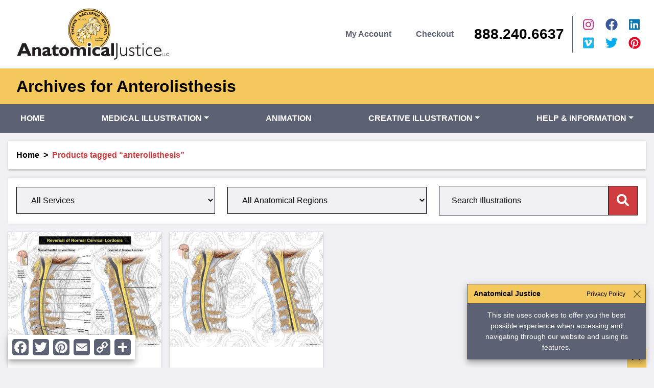

--- FILE ---
content_type: text/html; charset=UTF-8
request_url: https://anatomicaljustice.com/product-tag/anterolisthesis/
body_size: 15143
content:
<!doctype html>
<html lang="en-US">
	<head>
				<meta charset="UTF-8">
		<meta http-equiv="x-ua-compatible" content="ie=edge">
		<meta name="viewport" content="width=device-width, initial-scale=1">
		<meta name="application-name" content="Anatomical Justice">
		<meta name="apple-mobile-web-app-title" content="Anatomical Justice">
		<meta name="theme-color" content="#5c6173">
		<meta name="msapplication-TileColor" content="#5c6173">
		<link rel="apple-touch-icon" sizes="180x180" href="/apple-touch-icon.png">
		<link rel="icon" type="image/png" sizes="32x32" href="/favicon-32x32.png">
		<link rel="icon" type="image/png" sizes="16x16" href="/favicon-16x16.png">
		<link rel="manifest" href="/site.webmanifest">

		<meta name='robots' content='index, follow, max-image-preview:large, max-snippet:-1, max-video-preview:-1' />

<!-- Google Tag Manager for WordPress by gtm4wp.com -->
<script data-cfasync="false" data-pagespeed-no-defer>
	var gtm4wp_datalayer_name = "dataLayer";
	var dataLayer = dataLayer || [];
</script>
<!-- End Google Tag Manager for WordPress by gtm4wp.com -->
	<!-- This site is optimized with the Yoast SEO plugin v26.8 - https://yoast.com/product/yoast-seo-wordpress/ -->
	<title>anterolisthesis Archives - Anatomical Justice</title>
	<meta name="description" content="Anterolisthesis is the forward slippage of one vertebral body relative to the one below it (a form of spondylolisthesis). Seen in the cervical or lumbar spine, it can narrow the spinal canal/foramina and cause neck/back pain, radiculopathy, or neurogenic claudication." />
	<link rel="canonical" href="https://anatomicaljustice.com/product-tag/anterolisthesis/" />
	<meta property="og:locale" content="en_US" />
	<meta property="og:type" content="article" />
	<meta property="og:title" content="anterolisthesis Archives - Anatomical Justice" />
	<meta property="og:description" content="Anterolisthesis is the forward slippage of one vertebral body relative to the one below it (a form of spondylolisthesis). Seen in the cervical or lumbar spine, it can narrow the spinal canal/foramina and cause neck/back pain, radiculopathy, or neurogenic claudication." />
	<meta property="og:url" content="https://anatomicaljustice.com/product-tag/anterolisthesis/" />
	<meta property="og:site_name" content="Anatomical Justice" />
	<meta name="twitter:card" content="summary_large_image" />
	<meta name="twitter:site" content="@AnatomicalJ" />
	<script type="application/ld+json" class="yoast-schema-graph">{"@context":"https://schema.org","@graph":[{"@type":"CollectionPage","@id":"https://anatomicaljustice.com/product-tag/anterolisthesis/","url":"https://anatomicaljustice.com/product-tag/anterolisthesis/","name":"anterolisthesis Archives - Anatomical Justice","isPartOf":{"@id":"https://anatomicaljustice.com/#website"},"primaryImageOfPage":{"@id":"https://anatomicaljustice.com/product-tag/anterolisthesis/#primaryimage"},"image":{"@id":"https://anatomicaljustice.com/product-tag/anterolisthesis/#primaryimage"},"thumbnailUrl":"https://dyd1rjxq7isue.cloudfront.net/wp-content/uploads/2023/12/07200026/C10023_mult_cerv_frac_gra_1_anterolis_75.jpg","description":"Anterolisthesis is the forward slippage of one vertebral body relative to the one below it (a form of spondylolisthesis). Seen in the cervical or lumbar spine, it can narrow the spinal canal/foramina and cause neck/back pain, radiculopathy, or neurogenic claudication.","breadcrumb":{"@id":"https://anatomicaljustice.com/product-tag/anterolisthesis/#breadcrumb"},"inLanguage":"en-US"},{"@type":"ImageObject","inLanguage":"en-US","@id":"https://anatomicaljustice.com/product-tag/anterolisthesis/#primaryimage","url":"https://dyd1rjxq7isue.cloudfront.net/wp-content/uploads/2023/12/07200026/C10023_mult_cerv_frac_gra_1_anterolis_75.jpg","contentUrl":"https://dyd1rjxq7isue.cloudfront.net/wp-content/uploads/2023/12/07200026/C10023_mult_cerv_frac_gra_1_anterolis_75.jpg","width":750,"height":563,"caption":"This exhibit is horizontally oriented with a black background. On the left side of the exhibit is an x-ray of the right lateral cervical spine. On the right side is an illustration of the right lateral cervical spine condition."},{"@type":"BreadcrumbList","@id":"https://anatomicaljustice.com/product-tag/anterolisthesis/#breadcrumb","itemListElement":[{"@type":"ListItem","position":1,"name":"Home","item":"https://anatomicaljustice.com/"},{"@type":"ListItem","position":2,"name":"anterolisthesis"}]},{"@type":"WebSite","@id":"https://anatomicaljustice.com/#website","url":"https://anatomicaljustice.com/","name":"Anatomical Justice","description":"Custom Medical Illustrations and Multimedia Products","publisher":{"@id":"https://anatomicaljustice.com/#organization"},"potentialAction":[{"@type":"SearchAction","target":{"@type":"EntryPoint","urlTemplate":"https://anatomicaljustice.com/?s={search_term_string}"},"query-input":{"@type":"PropertyValueSpecification","valueRequired":true,"valueName":"search_term_string"}}],"inLanguage":"en-US"},{"@type":"Organization","@id":"https://anatomicaljustice.com/#organization","name":"Anatomical Justice","url":"https://anatomicaljustice.com/","logo":{"@type":"ImageObject","inLanguage":"en-US","@id":"https://anatomicaljustice.com/#/schema/logo/image/","url":"https://dyd1rjxq7isue.cloudfront.net/wp-content/uploads/2019/03/03194310/AJ_Logo_Ver1_Color_2018_Outlines.png","contentUrl":"https://dyd1rjxq7isue.cloudfront.net/wp-content/uploads/2019/03/03194310/AJ_Logo_Ver1_Color_2018_Outlines.png","width":304,"height":129,"caption":"Anatomical Justice"},"image":{"@id":"https://anatomicaljustice.com/#/schema/logo/image/"},"sameAs":["https://www.facebook.com/anatomicaljustice/","https://x.com/AnatomicalJ","https://www.instagram.com/anatomicaljustice/","https://www.linkedin.com/company/anatomical-justice/","https://www.pinterest.com/anatomicaljusti/"]}]}</script>
	<!-- / Yoast SEO plugin. -->


<link rel='dns-prefetch' href='//static.addtoany.com' />
<link rel='dns-prefetch' href='//pro.fontawesome.com' />
<link rel='dns-prefetch' href='//fonts.googleapis.com' />
<link rel='dns-prefetch' href='//du1f9n6npvszy.cloudfront.net' />
<link rel="alternate" type="application/rss+xml" title="Anatomical Justice &raquo; anterolisthesis Tag Feed" href="https://anatomicaljustice.com/product-tag/anterolisthesis/feed/" />
<style id='wp-img-auto-sizes-contain-inline-css' type='text/css'>
img:is([sizes=auto i],[sizes^="auto," i]){contain-intrinsic-size:3000px 1500px}
/*# sourceURL=wp-img-auto-sizes-contain-inline-css */
</style>
<link rel='stylesheet' id='wc-authorize-net-cim-credit-card-checkout-block-css' href='https://du1f9n6npvszy.cloudfront.net/wp-content/plugins/woocommerce-gateway-authorize-net-cim/assets/css/blocks/wc-authorize-net-cim-checkout-block.css?ver=3.10.14' type='text/css' media='all' />
<link rel='stylesheet' id='wc-authorize-net-cim-echeck-checkout-block-css' href='https://du1f9n6npvszy.cloudfront.net/wp-content/plugins/woocommerce-gateway-authorize-net-cim/assets/css/blocks/wc-authorize-net-cim-checkout-block.css?ver=3.10.14' type='text/css' media='all' />
<style id='wp-emoji-styles-inline-css' type='text/css'>

	img.wp-smiley, img.emoji {
		display: inline !important;
		border: none !important;
		box-shadow: none !important;
		height: 1em !important;
		width: 1em !important;
		margin: 0 0.07em !important;
		vertical-align: -0.1em !important;
		background: none !important;
		padding: 0 !important;
	}
/*# sourceURL=wp-emoji-styles-inline-css */
</style>
<style id='classic-theme-styles-inline-css' type='text/css'>
/*! This file is auto-generated */
.wp-block-button__link{color:#fff;background-color:#32373c;border-radius:9999px;box-shadow:none;text-decoration:none;padding:calc(.667em + 2px) calc(1.333em + 2px);font-size:1.125em}.wp-block-file__button{background:#32373c;color:#fff;text-decoration:none}
/*# sourceURL=/wp-includes/css/classic-themes.min.css */
</style>
<style id='woocommerce-inline-inline-css' type='text/css'>
.woocommerce form .form-row .required { visibility: visible; }
/*# sourceURL=woocommerce-inline-inline-css */
</style>
<link rel='stylesheet' id='sv-wc-payment-gateway-payment-form-v5_15_12-css' href='https://du1f9n6npvszy.cloudfront.net/wp-content/plugins/woocommerce-gateway-authorize-net-cim/vendor/skyverge/wc-plugin-framework/woocommerce/payment-gateway/assets/css/frontend/sv-wc-payment-gateway-payment-form.min.css?ver=5.15.12' type='text/css' media='all' />
<link rel='stylesheet' id='google-fonts-css' href='https://fonts.googleapis.com/css2?family=Open+Sans%3Aital%2Cwght%400%2C300%3B0%2C400%3B0%2C600%3B1%2C300%3B1%2C400%3B1%2C600&#038;display=swap&#038;ver=2.0.11' type='text/css' media='all' />
<link rel='stylesheet' id='custom-style-css' href='https://du1f9n6npvszy.cloudfront.net/wp-content/themes/cosmick-aj/style.css?ver=2.0.11' type='text/css' media='all' />
<link rel='stylesheet' id='addtoany-css' href='https://du1f9n6npvszy.cloudfront.net/wp-content/plugins/add-to-any/addtoany.min.css?ver=1.16' type='text/css' media='all' />
<style id='addtoany-inline-css' type='text/css'>
@media screen and (max-width:1450px){
.a2a_floating_style.a2a_vertical_style{display:none;}
}
@media screen and (min-width:1451px){
.a2a_floating_style.a2a_default_style{display:none;}
}
/*# sourceURL=addtoany-inline-css */
</style>
<script type="text/javascript" src="https://du1f9n6npvszy.cloudfront.net/wp-includes/js/jquery/jquery.min.js?ver=3.7.1" id="jquery-core-js"></script>
<script type="text/javascript" src="https://du1f9n6npvszy.cloudfront.net/wp-includes/js/jquery/jquery-migrate.min.js?ver=3.4.1" id="jquery-migrate-js"></script>
<script type="text/javascript" id="addtoany-core-js-before">
/* <![CDATA[ */
window.a2a_config=window.a2a_config||{};a2a_config.callbacks=[];a2a_config.overlays=[];a2a_config.templates={};
a2a_config.callbacks.push({ready: function(){var d=document;function a(){var c,e=d.createElement("div");e.innerHTML="<div class=\"a2a_kit a2a_kit_size_32 a2a_floating_style a2a_vertical_style\" style=\"margin-left:16px;top:16px;background-color:#ffffff;\"><a class=\"a2a_button_facebook\"><\/a><a class=\"a2a_button_twitter\"><\/a><a class=\"a2a_button_pinterest\"><\/a><a class=\"a2a_button_email\"><\/a><a class=\"a2a_button_copy_link\"><\/a><a class=\"a2a_dd addtoany_share_save addtoany_share\" href=\"https:\/\/www.addtoany.com\/share\"><\/a><\/div><div class=\"a2a_kit a2a_kit_size_32 a2a_floating_style a2a_default_style\" style=\"bottom:16px;left:16px;background-color:#ffffff;\"><a class=\"a2a_button_facebook\"><\/a><a class=\"a2a_button_twitter\"><\/a><a class=\"a2a_button_pinterest\"><\/a><a class=\"a2a_button_email\"><\/a><a class=\"a2a_button_copy_link\"><\/a><a class=\"a2a_dd addtoany_share_save addtoany_share\" href=\"https:\/\/www.addtoany.com\/share\"><\/a><\/div>";c=d.querySelector(".navbar-dark.bg-primary");if(c)c.appendChild(e.firstChild);a2a.init("page");}if("loading"!==d.readyState)a();else d.addEventListener("DOMContentLoaded",a,false);}});
a2a_config.icon_color="#5c6173,#ffffff";

//# sourceURL=addtoany-core-js-before
/* ]]> */
</script>
<script type="text/javascript" defer src="https://static.addtoany.com/menu/page.js" id="addtoany-core-js"></script>
<script type="text/javascript" defer src="https://du1f9n6npvszy.cloudfront.net/wp-content/plugins/add-to-any/addtoany.min.js?ver=1.1" id="addtoany-jquery-js"></script>
<script type="text/javascript" src="https://du1f9n6npvszy.cloudfront.net/wp-content/plugins/woocommerce/assets/js/jquery-blockui/jquery.blockUI.min.js?ver=2.7.0-wc.10.4.3" id="wc-jquery-blockui-js" defer="defer" data-wp-strategy="defer"></script>
<script type="text/javascript" id="wc-add-to-cart-js-extra">
/* <![CDATA[ */
var wc_add_to_cart_params = {"ajax_url":"/wp-admin/admin-ajax.php","wc_ajax_url":"/?wc-ajax=%%endpoint%%","i18n_view_cart":"View cart","cart_url":"https://anatomicaljustice.com/cart/","is_cart":"","cart_redirect_after_add":"no"};
//# sourceURL=wc-add-to-cart-js-extra
/* ]]> */
</script>
<script type="text/javascript" src="https://du1f9n6npvszy.cloudfront.net/wp-content/plugins/woocommerce/assets/js/frontend/add-to-cart.min.js?ver=10.4.3" id="wc-add-to-cart-js" defer="defer" data-wp-strategy="defer"></script>
<script type="text/javascript" src="https://du1f9n6npvszy.cloudfront.net/wp-content/plugins/woocommerce/assets/js/js-cookie/js.cookie.min.js?ver=2.1.4-wc.10.4.3" id="wc-js-cookie-js" defer="defer" data-wp-strategy="defer"></script>
<script type="text/javascript" id="woocommerce-js-extra">
/* <![CDATA[ */
var woocommerce_params = {"ajax_url":"/wp-admin/admin-ajax.php","wc_ajax_url":"/?wc-ajax=%%endpoint%%","i18n_password_show":"Show password","i18n_password_hide":"Hide password"};
//# sourceURL=woocommerce-js-extra
/* ]]> */
</script>
<script type="text/javascript" src="https://du1f9n6npvszy.cloudfront.net/wp-content/plugins/woocommerce/assets/js/frontend/woocommerce.min.js?ver=10.4.3" id="woocommerce-js" defer="defer" data-wp-strategy="defer"></script>
<script defer src="https://pro.fontawesome.com/releases/v5.15.4/js/all.js?ver=5.15.4" integrity="sha384-8nTbev/iV1sg3ESYOAkRPRDMDa5s0sknqroAe9z4DiM+WDr1i/VKi5xLWsn87Car" crossorigin="anonymous"></script><link rel="https://api.w.org/" href="https://anatomicaljustice.com/wp-json/" /><link rel="alternate" title="JSON" type="application/json" href="https://anatomicaljustice.com/wp-json/wp/v2/product_tag/776" /><link rel="EditURI" type="application/rsd+xml" title="RSD" href="https://anatomicaljustice.com/xmlrpc.php?rsd" />
<meta name="generator" content="WordPress 6.9" />
<meta name="generator" content="WooCommerce 10.4.3" />
<meta name="p:domain_verify" content="dca34e10356668569c50cbc2b1fd6254"/>

<!-- Global site tag (gtag.js) - Google Analytics -->
<script async src=https://www.googletagmanager.com/gtag/js?id=G-6R2R7GZHSN></script>

<script>
  window.dataLayer = window.dataLayer || [];
  function gtag(){dataLayer.push(arguments);}
  gtag('js', new Date());
  gtag('config', 'G-6R2R7GZHSN');
</script>
<!-- Google Tag Manager for WordPress by gtm4wp.com -->
<!-- GTM Container placement set to off -->
<script data-cfasync="false" data-pagespeed-no-defer type="text/javascript">
	var dataLayer_content = {"pagePostType":"product","pagePostType2":"tax-product","pageCategory":[]};
	dataLayer.push( dataLayer_content );
</script>
<script data-cfasync="false" data-pagespeed-no-defer type="text/javascript">
	console.warn && console.warn("[GTM4WP] Google Tag Manager container code placement set to OFF !!!");
	console.warn && console.warn("[GTM4WP] Data layer codes are active but GTM container must be loaded using custom coding !!!");
</script>
<!-- End Google Tag Manager for WordPress by gtm4wp.com --><!-- Google site verification - Google for WooCommerce -->
<meta name="google-site-verification" content="u397lzE3Q1IvQDKFMxNCQ0u_ENm2pzzJMnYBVc3YVY4" />
	<noscript><style>.woocommerce-product-gallery{ opacity: 1 !important; }</style></noscript>
	
		<script type="text/javascript" src="https://secure.alea6badb.com/js/161792.js" ></script>
	<link rel='stylesheet' id='wc-blocks-style-css' href='https://du1f9n6npvszy.cloudfront.net/wp-content/plugins/woocommerce/assets/client/blocks/wc-blocks.css?ver=wc-10.4.3' type='text/css' media='all' />
<style id='global-styles-inline-css' type='text/css'>
:root{--wp--preset--aspect-ratio--square: 1;--wp--preset--aspect-ratio--4-3: 4/3;--wp--preset--aspect-ratio--3-4: 3/4;--wp--preset--aspect-ratio--3-2: 3/2;--wp--preset--aspect-ratio--2-3: 2/3;--wp--preset--aspect-ratio--16-9: 16/9;--wp--preset--aspect-ratio--9-16: 9/16;--wp--preset--color--black: #000;--wp--preset--color--cyan-bluish-gray: #abb8c3;--wp--preset--color--white: #fff;--wp--preset--color--pale-pink: #f78da7;--wp--preset--color--vivid-red: #cf2e2e;--wp--preset--color--luminous-vivid-orange: #ff6900;--wp--preset--color--luminous-vivid-amber: #fcb900;--wp--preset--color--light-green-cyan: #7bdcb5;--wp--preset--color--vivid-green-cyan: #00d084;--wp--preset--color--pale-cyan-blue: #8ed1fc;--wp--preset--color--vivid-cyan-blue: #0693e3;--wp--preset--color--vivid-purple: #9b51e0;--wp--preset--gradient--vivid-cyan-blue-to-vivid-purple: linear-gradient(135deg,rgb(6,147,227) 0%,rgb(155,81,224) 100%);--wp--preset--gradient--light-green-cyan-to-vivid-green-cyan: linear-gradient(135deg,rgb(122,220,180) 0%,rgb(0,208,130) 100%);--wp--preset--gradient--luminous-vivid-amber-to-luminous-vivid-orange: linear-gradient(135deg,rgb(252,185,0) 0%,rgb(255,105,0) 100%);--wp--preset--gradient--luminous-vivid-orange-to-vivid-red: linear-gradient(135deg,rgb(255,105,0) 0%,rgb(207,46,46) 100%);--wp--preset--gradient--very-light-gray-to-cyan-bluish-gray: linear-gradient(135deg,rgb(238,238,238) 0%,rgb(169,184,195) 100%);--wp--preset--gradient--cool-to-warm-spectrum: linear-gradient(135deg,rgb(74,234,220) 0%,rgb(151,120,209) 20%,rgb(207,42,186) 40%,rgb(238,44,130) 60%,rgb(251,105,98) 80%,rgb(254,248,76) 100%);--wp--preset--gradient--blush-light-purple: linear-gradient(135deg,rgb(255,206,236) 0%,rgb(152,150,240) 100%);--wp--preset--gradient--blush-bordeaux: linear-gradient(135deg,rgb(254,205,165) 0%,rgb(254,45,45) 50%,rgb(107,0,62) 100%);--wp--preset--gradient--luminous-dusk: linear-gradient(135deg,rgb(255,203,112) 0%,rgb(199,81,192) 50%,rgb(65,88,208) 100%);--wp--preset--gradient--pale-ocean: linear-gradient(135deg,rgb(255,245,203) 0%,rgb(182,227,212) 50%,rgb(51,167,181) 100%);--wp--preset--gradient--electric-grass: linear-gradient(135deg,rgb(202,248,128) 0%,rgb(113,206,126) 100%);--wp--preset--gradient--midnight: linear-gradient(135deg,rgb(2,3,129) 0%,rgb(40,116,252) 100%);--wp--preset--font-size--small: 13px;--wp--preset--font-size--medium: 20px;--wp--preset--font-size--large: 36px;--wp--preset--font-size--x-large: 42px;--wp--preset--font-size--n-1: 14.4px;--wp--preset--font-size--1: 16px;--wp--preset--font-size--2: 20px;--wp--preset--font-size--3: 24px;--wp--preset--font-size--4: 40px;--wp--preset--font-size--5: 48px;--wp--preset--font-size--6: 64px;--wp--preset--spacing--20: 0.44rem;--wp--preset--spacing--30: 0.67rem;--wp--preset--spacing--40: 1rem;--wp--preset--spacing--50: 1.5rem;--wp--preset--spacing--60: 2.25rem;--wp--preset--spacing--70: 3.38rem;--wp--preset--spacing--80: 5.06rem;--wp--preset--shadow--natural: 6px 6px 9px rgba(0, 0, 0, 0.2);--wp--preset--shadow--deep: 12px 12px 50px rgba(0, 0, 0, 0.4);--wp--preset--shadow--sharp: 6px 6px 0px rgba(0, 0, 0, 0.2);--wp--preset--shadow--outlined: 6px 6px 0px -3px rgb(255, 255, 255), 6px 6px rgb(0, 0, 0);--wp--preset--shadow--crisp: 6px 6px 0px rgb(0, 0, 0);}:where(.is-layout-flex){gap: 0.5em;}:where(.is-layout-grid){gap: 0.5em;}body .is-layout-flex{display: flex;}.is-layout-flex{flex-wrap: wrap;align-items: center;}.is-layout-flex > :is(*, div){margin: 0;}body .is-layout-grid{display: grid;}.is-layout-grid > :is(*, div){margin: 0;}:where(.wp-block-columns.is-layout-flex){gap: 2em;}:where(.wp-block-columns.is-layout-grid){gap: 2em;}:where(.wp-block-post-template.is-layout-flex){gap: 1.25em;}:where(.wp-block-post-template.is-layout-grid){gap: 1.25em;}.has-black-color{color: var(--wp--preset--color--black) !important;}.has-cyan-bluish-gray-color{color: var(--wp--preset--color--cyan-bluish-gray) !important;}.has-white-color{color: var(--wp--preset--color--white) !important;}.has-pale-pink-color{color: var(--wp--preset--color--pale-pink) !important;}.has-vivid-red-color{color: var(--wp--preset--color--vivid-red) !important;}.has-luminous-vivid-orange-color{color: var(--wp--preset--color--luminous-vivid-orange) !important;}.has-luminous-vivid-amber-color{color: var(--wp--preset--color--luminous-vivid-amber) !important;}.has-light-green-cyan-color{color: var(--wp--preset--color--light-green-cyan) !important;}.has-vivid-green-cyan-color{color: var(--wp--preset--color--vivid-green-cyan) !important;}.has-pale-cyan-blue-color{color: var(--wp--preset--color--pale-cyan-blue) !important;}.has-vivid-cyan-blue-color{color: var(--wp--preset--color--vivid-cyan-blue) !important;}.has-vivid-purple-color{color: var(--wp--preset--color--vivid-purple) !important;}.has-black-background-color{background-color: var(--wp--preset--color--black) !important;}.has-cyan-bluish-gray-background-color{background-color: var(--wp--preset--color--cyan-bluish-gray) !important;}.has-white-background-color{background-color: var(--wp--preset--color--white) !important;}.has-pale-pink-background-color{background-color: var(--wp--preset--color--pale-pink) !important;}.has-vivid-red-background-color{background-color: var(--wp--preset--color--vivid-red) !important;}.has-luminous-vivid-orange-background-color{background-color: var(--wp--preset--color--luminous-vivid-orange) !important;}.has-luminous-vivid-amber-background-color{background-color: var(--wp--preset--color--luminous-vivid-amber) !important;}.has-light-green-cyan-background-color{background-color: var(--wp--preset--color--light-green-cyan) !important;}.has-vivid-green-cyan-background-color{background-color: var(--wp--preset--color--vivid-green-cyan) !important;}.has-pale-cyan-blue-background-color{background-color: var(--wp--preset--color--pale-cyan-blue) !important;}.has-vivid-cyan-blue-background-color{background-color: var(--wp--preset--color--vivid-cyan-blue) !important;}.has-vivid-purple-background-color{background-color: var(--wp--preset--color--vivid-purple) !important;}.has-black-border-color{border-color: var(--wp--preset--color--black) !important;}.has-cyan-bluish-gray-border-color{border-color: var(--wp--preset--color--cyan-bluish-gray) !important;}.has-white-border-color{border-color: var(--wp--preset--color--white) !important;}.has-pale-pink-border-color{border-color: var(--wp--preset--color--pale-pink) !important;}.has-vivid-red-border-color{border-color: var(--wp--preset--color--vivid-red) !important;}.has-luminous-vivid-orange-border-color{border-color: var(--wp--preset--color--luminous-vivid-orange) !important;}.has-luminous-vivid-amber-border-color{border-color: var(--wp--preset--color--luminous-vivid-amber) !important;}.has-light-green-cyan-border-color{border-color: var(--wp--preset--color--light-green-cyan) !important;}.has-vivid-green-cyan-border-color{border-color: var(--wp--preset--color--vivid-green-cyan) !important;}.has-pale-cyan-blue-border-color{border-color: var(--wp--preset--color--pale-cyan-blue) !important;}.has-vivid-cyan-blue-border-color{border-color: var(--wp--preset--color--vivid-cyan-blue) !important;}.has-vivid-purple-border-color{border-color: var(--wp--preset--color--vivid-purple) !important;}.has-vivid-cyan-blue-to-vivid-purple-gradient-background{background: var(--wp--preset--gradient--vivid-cyan-blue-to-vivid-purple) !important;}.has-light-green-cyan-to-vivid-green-cyan-gradient-background{background: var(--wp--preset--gradient--light-green-cyan-to-vivid-green-cyan) !important;}.has-luminous-vivid-amber-to-luminous-vivid-orange-gradient-background{background: var(--wp--preset--gradient--luminous-vivid-amber-to-luminous-vivid-orange) !important;}.has-luminous-vivid-orange-to-vivid-red-gradient-background{background: var(--wp--preset--gradient--luminous-vivid-orange-to-vivid-red) !important;}.has-very-light-gray-to-cyan-bluish-gray-gradient-background{background: var(--wp--preset--gradient--very-light-gray-to-cyan-bluish-gray) !important;}.has-cool-to-warm-spectrum-gradient-background{background: var(--wp--preset--gradient--cool-to-warm-spectrum) !important;}.has-blush-light-purple-gradient-background{background: var(--wp--preset--gradient--blush-light-purple) !important;}.has-blush-bordeaux-gradient-background{background: var(--wp--preset--gradient--blush-bordeaux) !important;}.has-luminous-dusk-gradient-background{background: var(--wp--preset--gradient--luminous-dusk) !important;}.has-pale-ocean-gradient-background{background: var(--wp--preset--gradient--pale-ocean) !important;}.has-electric-grass-gradient-background{background: var(--wp--preset--gradient--electric-grass) !important;}.has-midnight-gradient-background{background: var(--wp--preset--gradient--midnight) !important;}.has-small-font-size{font-size: var(--wp--preset--font-size--small) !important;}.has-medium-font-size{font-size: var(--wp--preset--font-size--medium) !important;}.has-large-font-size{font-size: var(--wp--preset--font-size--large) !important;}.has-x-large-font-size{font-size: var(--wp--preset--font-size--x-large) !important;}
/*# sourceURL=global-styles-inline-css */
</style>
</head>
	<body class="archive tax-product_tag term-anterolisthesis term-776 wp-embed-responsive wp-theme-cosmick-aj bg-light theme-cosmick-aj woocommerce woocommerce-page woocommerce-no-js">
		<div id="backtotop"></div>
		
		<noscript><img alt="" src="https://secure.alea6badb.com/161792.png" style="display: none;"></noscript>

		<!--[if lt IE 8]>
			<div class="alert alert-warning text-center block" id="upgrade-browser" role="alert">You are using an <strong>outdated</strong> browser. Please <a href="http://browsehappy.com/"><strong>upgrade your browser</strong></a> to improve your experience.</div>
   		<![endif]-->

		<div class="position-fixed p-3 bottom-0 end-0" aria-live="polite" aria-atomic="true" style="z-index: 10000;">
			<div id="cookieToast" class="toast bg-primary border-primary text-white shadow-lg fade" data-bs-autohide="false">
				<div class="toast-header bg-secondary text-black">
					<strong class="me-auto">Anatomical Justice</strong>
					<a href="/privacy-terms/"><small>Privacy Policy</small></a>

					<button type="button" class="btn-close" data-bs-dismiss="toast" aria-label="Close"></button>
				</div>
				<div class="toast-body text-center">
					<p class="mb-0">This site uses cookies to offer you the best possible experience when accessing and navigating through our website and using its features.</p>
				</div>
			</div>
		</div>

		
		<header class="bg-white">
			<div class="container-xxl">
				<nav class="navbar navbar-light flex-nowrap">
					<a class="navbar-brand px-3" href="https://anatomicaljustice.com">
						<img src="https://anatomicaljustice.com/wp-content/themes/cosmick-aj/assets/img/AJ_Logo_Ver1.1_Color_2023_Outlines_BLK.svg" alt="Logo" class="logo img-primary img-fluid" width="198" height="66" role="img" />
					</a>

					<ul id="menu-main-menu" class="nav d-none d-lg-flex flex-column flex-sm-row flex-lg-nowrap ms-auto me-lg-3 text-primary text-nowrap"><li id="nav-item-32" class="nav-item menu-item menu-item-type-post_type menu-item-object-page nav-item-32"><a class="nav-link" href="https://anatomicaljustice.com/my-account/">My Account</a></li>
<li id="nav-item-40171" class="nav-item menu-item menu-item-type-post_type menu-item-object-page nav-item-40171"><a class="nav-link" href="https://anatomicaljustice.com/checkout/">Checkout</a></li>
</ul>
					<div class="info ms-auto ms-lg-0 me-3 text-dark">
						<a class="phone d-inline-block mb-0 h3 fw-bolder" href="tel:888-240-6637" title="Call Us">
							<span class="d-none d-sm-block">888.240.6637</span>
							<i class="fas fa-phone d-sm-none text-primary"></i>
						</a>
					</div>

											<div class="socials d-none d-md-block border-start border-primary ps-2">
							<div class="row row-cols-3 g-0 navbar-social text-center">
																	<div class="col">
										<a href="https://www.instagram.com/anatomicaljustice/" class="text-instagram fs-4" target="_blank">
											<i class="fab fa-instagram"></i>
										</a>
									</div>
																	<div class="col">
										<a href="https://www.facebook.com/anatomicaljustice/" class="text-facebook fs-4" target="_blank">
											<i class="fab fa-facebook"></i>
										</a>
									</div>
																	<div class="col">
										<a href="https://www.linkedin.com/company/anatomical-justice/" class="text-linkedin fs-4" target="_blank">
											<i class="fab fa-linkedin"></i>
										</a>
									</div>
																	<div class="col">
										<a href="https://vimeo.com/album/5015384" class="text-vimeo fs-4" target="_blank">
											<i class="fab fa-vimeo"></i>
										</a>
									</div>
																	<div class="col">
										<a href="https://twitter.com/AnatomicalJ" class="text-twitter fs-4" target="_blank">
											<i class="fab fa-twitter"></i>
										</a>
									</div>
																	<div class="col">
										<a href="https://www.pinterest.com/anatomicaljusti/" class="text-pinterest fs-4" target="_blank">
											<i class="fab fa-pinterest"></i>
										</a>
									</div>
															</div>
						</div>
									</nav>
			</div>

							<div class="socials d-md-none bg-light">
					<div class="row g-0 navbar-social text-center">
													<div class="col">
								<a href="https://www.instagram.com/anatomicaljustice/" class="bg-instagram d-block p-2 fs-4 text-white" target="_blank">
									<i class="fab fa-instagram"></i>
								</a>
							</div>
													<div class="col">
								<a href="https://www.facebook.com/anatomicaljustice/" class="bg-facebook d-block p-2 fs-4 text-white" target="_blank">
									<i class="fab fa-facebook"></i>
								</a>
							</div>
													<div class="col">
								<a href="https://www.linkedin.com/company/anatomical-justice/" class="bg-linkedin d-block p-2 fs-4 text-white" target="_blank">
									<i class="fab fa-linkedin"></i>
								</a>
							</div>
													<div class="col">
								<a href="https://vimeo.com/album/5015384" class="bg-vimeo d-block p-2 fs-4 text-white" target="_blank">
									<i class="fab fa-vimeo"></i>
								</a>
							</div>
													<div class="col">
								<a href="https://twitter.com/AnatomicalJ" class="bg-twitter d-block p-2 fs-4 text-white" target="_blank">
									<i class="fab fa-twitter"></i>
								</a>
							</div>
													<div class="col">
								<a href="https://www.pinterest.com/anatomicaljusti/" class="bg-pinterest d-block p-2 fs-4 text-white" target="_blank">
									<i class="fab fa-pinterest"></i>
								</a>
							</div>
											</div>
				</div>
					</header>

		<div class="d-flex flex-column justify-content-end">
    <div class="bg-secondary p-3" style="--bs-bg-opacity: 1.0;">
        <div class="container-xxl">
                            <h1 class="mb-0 fs-2">Archives for Anterolisthesis</h1>
                    </div>
    </div>
</div>
		<div class="sentinel"></div>
		<div class="sticky-top mb-3">
			<nav class="navbar navbar-expand-lg navbar-dark bg-primary">
				<div class="container-xxl">
					<a class="navbar-brand d-lg-none" href="#">Page Navigation</a>

					<button class="navbar-toggler" type="button" data-bs-toggle="collapse" data-bs-target="#navbarSecondary" aria-controls="navbarSecondary" aria-expanded="false" aria-label="Toggle navigation">
						<span class="navbar-toggler-icon"></span>
					</button>

					<div class="collapse navbar-collapse navbar-nav-scroll" id="navbarSecondary">
						<ul id="menu-secondary-menu" class="nav navbar-nav justify-content-between w-100 text-uppercase"><li id="nav-item-9419" class="nav-item menu-item menu-item-type-post_type menu-item-object-page menu-item-home nav-item-9419"><a class="nav-link" href="https://anatomicaljustice.com/">Home</a></li>
<li id="nav-item-27479" class="nav-item menu-item menu-item-type-post_type menu-item-object-page menu-item-has-children dropdown nav-item-27479"><a class="nav-link dropdown-toggle" href="https://anatomicaljustice.com/medical-illustration/" data-bs-toggle="dropdown" aria-expanded="false">Medical Illustration</a><ul class="dropdown-menu dropdown-menu-dark overflow-hidden depth_0"><li id="nav-item-27517" class="nav-item dropdown-item has-n1-font-size menu-item menu-item-type-taxonomy menu-item-object-product_cat nav-item-27517"><a class="nav-link" href="https://anatomicaljustice.com/category/medical-illustration/custom-medical-illustration/">Custom Medical Illustration</a></li>
<li id="nav-item-27518" class="nav-item dropdown-item has-n1-font-size menu-item menu-item-type-taxonomy menu-item-object-product_cat nav-item-27518"><a class="nav-link" href="https://anatomicaljustice.com/category/medical-illustration/radiological-illustration/">Radiological Illustration</a></li>
<li id="nav-item-27519" class="nav-item dropdown-item has-n1-font-size menu-item menu-item-type-taxonomy menu-item-object-product_cat nav-item-27519"><a class="nav-link" href="https://anatomicaljustice.com/category/medical-illustration/medical-device-illustration/">Medical Device Illustration</a></li>
<li id="nav-item-27516" class="nav-item dropdown-item has-n1-font-size menu-item menu-item-type-taxonomy menu-item-object-product_cat nav-item-27516"><a class="nav-link" href="https://anatomicaljustice.com/category/medical-illustration/stock-medical-illustration/">Stock Medical Illustration</a></li>
</ul></li>
<li id="nav-item-27520" class="nav-item menu-item menu-item-type-taxonomy menu-item-object-product_cat nav-item-27520"><a class="nav-link" href="https://anatomicaljustice.com/category/animation/">Animation</a></li>
<li id="nav-item-27473" class="nav-item menu-item menu-item-type-custom menu-item-object-custom menu-item-has-children dropdown nav-item-27473"><a class="nav-link dropdown-toggle" href="#" data-bs-toggle="dropdown" aria-expanded="false">Creative Illustration</a><ul class="dropdown-menu dropdown-menu-dark overflow-hidden depth_0"><li id="nav-item-27521" class="nav-item dropdown-item has-n1-font-size menu-item menu-item-type-taxonomy menu-item-object-product_cat nav-item-27521"><a class="nav-link" href="https://anatomicaljustice.com/category/creative-illustration/comic-book-illustration/">Comic Book Illustration</a></li>
<li id="nav-item-27522" class="nav-item dropdown-item has-n1-font-size menu-item menu-item-type-taxonomy menu-item-object-product_cat nav-item-27522"><a class="nav-link" href="https://anatomicaljustice.com/category/creative-illustration/storyboards/">Storyboards</a></li>
</ul></li>
<li id="nav-item-7168" class="nav-item menu-item menu-item-type-custom menu-item-object-custom menu-item-has-children dropdown nav-item-7168"><a class="nav-link dropdown-toggle" href="#" data-bs-toggle="dropdown" aria-expanded="false">Help &#038; Information</a><ul class="dropdown-menu dropdown-menu-dark overflow-hidden depth_0"><li id="nav-item-28073" class="nav-item dropdown-item has-n1-font-size menu-item menu-item-type-post_type menu-item-object-page nav-item-28073"><a class="nav-link" href="https://anatomicaljustice.com/the-bone-zone/">The Bone Zone</a></li>
<li id="nav-item-7172" class="nav-item dropdown-item has-n1-font-size menu-item menu-item-type-post_type menu-item-object-page nav-item-7172"><a class="nav-link" href="https://anatomicaljustice.com/contact-us/">Contact Us</a></li>
<li id="nav-item-7169" class="nav-item dropdown-item has-n1-font-size menu-item menu-item-type-post_type menu-item-object-page nav-item-7169"><a class="nav-link" href="https://anatomicaljustice.com/how-to-order/">How to Order</a></li>
<li id="nav-item-9520" class="nav-item dropdown-item has-n1-font-size menu-item menu-item-type-post_type menu-item-object-page nav-item-9520"><a class="nav-link" href="https://anatomicaljustice.com/pricing/">Pricing</a></li>
<li id="nav-item-7177" class="nav-item dropdown-item has-n1-font-size menu-item menu-item-type-post_type menu-item-object-page nav-item-7177"><a class="nav-link" href="https://anatomicaljustice.com/help/">Help</a></li>
<li id="nav-item-7175" class="nav-item dropdown-item has-n1-font-size menu-item menu-item-type-post_type menu-item-object-page nav-item-7175"><a class="nav-link" href="https://anatomicaljustice.com/about-us/">About Us</a></li>
<li id="nav-item-9504" class="nav-item dropdown-item has-n1-font-size menu-item menu-item-type-custom menu-item-object-custom nav-item-9504"><a class="nav-link" href="/reviews/">Testimonials</a></li>
<li id="nav-item-7176" class="nav-item dropdown-item has-n1-font-size menu-item menu-item-type-post_type menu-item-object-page menu-item-privacy-policy nav-item-7176"><a class="nav-link" href="https://anatomicaljustice.com/privacy-terms/">Privacy &#038; Terms</a></li>
</ul></li>
</ul><ul id="menu-main-menu-1" class="nav navbar-nav text-uppercase d-lg-none"><li class="nav-item menu-item menu-item-type-post_type menu-item-object-page nav-item-32"><a class="nav-link" href="https://anatomicaljustice.com/my-account/">My Account</a></li>
<li class="nav-item menu-item menu-item-type-post_type menu-item-object-page nav-item-40171"><a class="nav-link" href="https://anatomicaljustice.com/checkout/">Checkout</a></li>
</ul>					</div>
				</div>
			</nav>
		</div>

		<div class="container-xxl clearfix"><nav class="breadcrumbs shadow fw-bold" aria-label="breadcrumb" style="--bs-breadcrumb-divider: '>';">
    <ol class="breadcrumb" itemscope itemtype="https://schema.org/BreadcrumbList"><li class="breadcrumb-item" itemprop="itemListElement" itemscope itemtype="https://schema.org/ListItem"><a itemprop="item" href="https://anatomicaljustice.com"><span itemprop="name">Home</span></a><meta itemprop="position" content="1" /></li><li aria-current="page" class="breadcrumb-item" itemprop="itemListElement" itemscope itemtype="https://schema.org/ListItem"><span itemprop="name">Products tagged &ldquo;anterolisthesis&rdquo;</span><meta itemprop="position" content="2" /></li></ol></nav><!-- <div class="search-header">
    </div> -->

<div class="searchbar" id="search">
    <form id="custom-search-form" action="https://anatomicaljustice.com/product-search/" method="GET">
        <div class="inner columns columns--vertical-center">
            <!-- Product Category Dropdown -->
            <div class="column-thirds">
                <select id="category-select" name="service">
                    <option value="">All Services</option>
                    <option  value="animation">Animation</option><option  value="comic-book-illustration">Comic Book Illustration</option><option  value="creative-illustration">Creative Illustration</option><option  value="custom-medical-illustration">Custom Medical Illustration</option><option  value="medical-device-illustration">Medical Device Illustration</option><option  value="medical-illustration">Medical Illustration</option><option  value="radiological-illustration">Radiological Illustration</option><option  value="stock-medical-illustration">Stock Medical Illustration</option><option  value="storyboards">Storyboards</option>                </select>
            </div>

            <!-- Anatomical Regions Dropdown -->
            <div class="column-thirds">
                <select id="anatomical-region-select" name="region">
                    <option value="">All Anatomical Regions</option>
                    <option  value="abdominal">Abdominal</option><option  value="ankle-and-foot">Ankle and Foot</option><option  value="arm-and-elbow">Arm and Elbow</option><option  value="back-and-spine">Back and Spine</option><option  value="cardiovascular-system">Cardiovascular System</option><option  value="cells-and-tissues">Cells and Tissues</option><option  value="digestive-system">Digestive System</option><option  value="glands">Glands</option><option  value="head-and-neck">Head and Neck</option><option  value="hip-and-leg">Hip and Leg</option><option  value="knee">Knee</option><option  value="lymphatic-system">Lymphatic System</option><option  value="nervous-system">Nervous System</option><option  value="pelvis">Pelvis</option><option  value="reproductive-system">Reproductive System</option><option  value="respiratory-system">Respiratory System</option><option  value="shoulder">Shoulder</option><option  value="skin">Skin</option><option  value="skull">Skull</option><option  value="thorax">Thorax</option><option  value="total-body">Total Body</option><option  value="wrist-and-hand">Wrist and Hand</option>                </select>
            </div>
                        
            <div class="column-thirds">
                <div class="column-thirds input-group wow pulse">
                        <input id="search" type="text" name="qry" placeholder="Search Illustrations" value="">
                        <button class="btn btn-danger border border-dark rounded-0 py-0 px-3 fs-4" type="submit" aria-label="Search"> <i class="fa fa-search"></i> </button>
                </div>
            </div>
        </div>
    </form>
</div>


			
			
			
				<div class="woocommerce-notices-wrapper"></div>
				<ul class="products-container columns-4 row row-cols-1 row-cols-md-2 row-cols-lg-4 g-3 list-unstyled">

																					<li class="product type-product post-5855 status-publish first instock product_cat-medical-illustration product_cat-stock-medical-illustration product_tag-anterolisthesis product_tag-cervical-curvature product_tag-kyphosis product_tag-lordosis product_tag-retrolisthesis product_tag-reverse-cervical-lordosis product_tag-spondylolisthesis product_tag-vertebral-alignment has-post-thumbnail taxable shipping-taxable purchasable product-type-variable">
	<div class="card position-relative"><div class="card-img-top ratio" style="--bs-aspect-ratio: 250px;"><div class="text-center"><img class="w-auto mw-100 mh-100" src="https://dyd1rjxq7isue.cloudfront.net/wp-content/uploads/2013/01/03195828/S10069_norm_vs_rev_cerv_lordosis_sag.jpg" alt="Normal vs. Reversal of Cervical Lordosis" loading="lazy" /></div></div>            <div class="card-body">
				<h2 class="card-title fs-6 text-center">Normal vs. Reversal of Cervical Lordosis</h2>
			</div>

			<div class="flex-grow-1"></div>

			<div class="mb-3 text-center">
				<a href="https://anatomicaljustice.com/product/normal-vs-reversal-of-cervical-lordosis/" class="btn btn-secondary text-uppercase stretched-link">View Details</a>
			</div>
        </div></li>
																	<li class="product type-product post-4879 status-publish instock product_cat-medical-illustration product_cat-stock-medical-illustration product_tag-anterolisthesis product_tag-cervical-curvature product_tag-kyphosis product_tag-lordosis product_tag-retrolisthesis product_tag-reverse-cervical-lordosis product_tag-spondylolisthesis product_tag-vertebral-alignment has-post-thumbnail taxable shipping-taxable purchasable product-type-variable">
	<div class="card position-relative"><div class="card-img-top ratio" style="--bs-aspect-ratio: 250px;"><div class="text-center"><img class="w-auto mw-100 mh-100" src="https://dyd1rjxq7isue.cloudfront.net/wp-content/uploads/2013/01/03195829/S10070_norm_vs_rev_cerv_lordosis_sag_nt.jpg" alt="Normal vs. Reversal of Cervical Lordosis &#8211; No Text" loading="lazy" /></div></div>            <div class="card-body">
				<h2 class="card-title fs-6 text-center">Normal vs. Reversal of Cervical Lordosis &#8211; No Text</h2>
			</div>

			<div class="flex-grow-1"></div>

			<div class="mb-3 text-center">
				<a href="https://anatomicaljustice.com/product/normal-reversal-cervical-lordosis/" class="btn btn-secondary text-uppercase stretched-link">View Details</a>
			</div>
        </div></li>
									
				</ul>

				
				</div>		<div class="footer">
			<div class="backtotop"><a href="#backtotop"></a></div>
			<div class="container-xxl">
				<div class="row">
					<div class="col-sm-4">
						<p class="text-secondary fw-bold">Address:</p>
						<address class="position-relative">
							<a href="https://maps.apple.com/?q=Anatomical+Justice,+20+Mauch+Chunk+St+Nazareth,+PA+18064&t=m" target="_blank" class="stretched-link directions">
								<span class="d-block mb-3">Anatomical Justice&nbsp;</span>
								<span class="d-block mb-3">20 Mauch Chunk St&nbsp;</span>
								<span class="d-block">Nazareth, PA 18064 USA</span>
							</a>
						</address>
					</div>

					<div class="col-sm-4">
						<p class="text-secondary fw-bold">Phone Numbers:</p>
						<p>Toll Free: <a href="tel:888-240-6637">(888) 240-6637</a></p>
						<p>Direct Line: <a href="tel:610-365-8393">(610) 365-8393</a></p>
						<p>Fax: (610) 365-8104</p>

						<p class="text-secondary fw-bold">Email:</p>
						<p><a href="mailto:your-vision-our-visuals@anatomicaljustice.com">your-vision-our-visuals@anatomicaljustice.com</a></p>
					</div>

					<div class="col-sm-4">
						<p style="margin-bottom:30px">
							<img class="logo" src="https://anatomicaljustice.com/wp-content/themes/cosmick-aj/assets/img/logo-alt.svg" loading="lazy" />
						</p>

						<p>All contents &copy; 1999 - 2026. All rights reserved</p>
						<p>Anatomical Justice, LLC. <sup>&reg;</sup></p>
						<p>Developed by <a href="https://www.cosmicktechnologies.com/" target="_blank">Cosmick Technologies</a></p>
					</div>
				</div>
			</div>
		</div>

		<script type="speculationrules">
{"prefetch":[{"source":"document","where":{"and":[{"href_matches":"/*"},{"not":{"href_matches":["/wp-*.php","/wp-admin/*","/wp-content/uploads/*","/wp-content/*","/wp-content/plugins/*","/wp-content/themes/cosmick-aj/*","/*\\?(.+)"]}},{"not":{"selector_matches":"a[rel~=\"nofollow\"]"}},{"not":{"selector_matches":".no-prefetch, .no-prefetch a"}}]},"eagerness":"conservative"}]}
</script>
<div class="a2a_kit a2a_kit_size_32 a2a_floating_style a2a_default_style" style="bottom:16px;left:16px;background-color:#ffffff"><a class="a2a_button_facebook" href="https://www.addtoany.com/add_to/facebook?linkurl=https%3A%2F%2Fanatomicaljustice.com%2Fproduct-tag%2Fanterolisthesis%2F&amp;linkname=anterolisthesis%20Archives%20-%20Anatomical%20Justice" title="Facebook" rel="nofollow noopener" target="_blank"></a><a class="a2a_button_twitter" href="https://www.addtoany.com/add_to/twitter?linkurl=https%3A%2F%2Fanatomicaljustice.com%2Fproduct-tag%2Fanterolisthesis%2F&amp;linkname=anterolisthesis%20Archives%20-%20Anatomical%20Justice" title="Twitter" rel="nofollow noopener" target="_blank"></a><a class="a2a_button_pinterest" href="https://www.addtoany.com/add_to/pinterest?linkurl=https%3A%2F%2Fanatomicaljustice.com%2Fproduct-tag%2Fanterolisthesis%2F&amp;linkname=anterolisthesis%20Archives%20-%20Anatomical%20Justice" title="Pinterest" rel="nofollow noopener" target="_blank"></a><a class="a2a_button_email" href="https://www.addtoany.com/add_to/email?linkurl=https%3A%2F%2Fanatomicaljustice.com%2Fproduct-tag%2Fanterolisthesis%2F&amp;linkname=anterolisthesis%20Archives%20-%20Anatomical%20Justice" title="Email" rel="nofollow noopener" target="_blank"></a><a class="a2a_button_copy_link" href="https://www.addtoany.com/add_to/copy_link?linkurl=https%3A%2F%2Fanatomicaljustice.com%2Fproduct-tag%2Fanterolisthesis%2F&amp;linkname=anterolisthesis%20Archives%20-%20Anatomical%20Justice" title="Copy Link" rel="nofollow noopener" target="_blank"></a><a class="a2a_dd addtoany_share_save addtoany_share" href="https://www.addtoany.com/share"></a></div><script type="application/ld+json">{"@context":"https://schema.org/","@type":"BreadcrumbList","itemListElement":[{"@type":"ListItem","position":1,"item":{"name":"Home","@id":"https://anatomicaljustice.com"}},{"@type":"ListItem","position":2,"item":{"name":"Products tagged &amp;ldquo;anterolisthesis&amp;rdquo;","@id":"https://anatomicaljustice.com/product-tag/anterolisthesis/"}}]}</script><script type="text/javascript">jQuery(function($){		function load_authorize_net_cim_credit_card_payment_form_handler() {
			window.wc_authorize_net_cim_credit_card_payment_form_handler = new WC_Authorize_Net_Payment_Form_Handler( {"plugin_id":"authorize_net_cim","id":"authorize_net_cim_credit_card","id_dasherized":"authorize-net-cim-credit-card","type":"credit-card","csc_required":true,"csc_required_for_tokens":false,"logging_enabled":false,"lightbox_enabled":false,"login_id":"34rHpz5LZX","client_key":"7sLfjXMEcT3Ky8DWC79Q6UfTgxVc2h6H5Gs7yt5bB9Pdkz62Jb75M5TqgV4tPcHa","general_error":"An error occurred, please try again or try an alternate form of payment.","ajax_url":"https:\/\/anatomicaljustice.com\/wp-admin\/admin-ajax.php","ajax_log_nonce":"d62b339156","enabled_card_types":["visa","mastercard","amex","discover"]} );window.jQuery( document.body ).trigger( "update_checkout" );		}

		try {

			if ( 'undefined' !== typeof WC_Authorize_Net_Payment_Form_Handler ) {
				load_authorize_net_cim_credit_card_payment_form_handler();
			} else {
				window.jQuery( document.body ).on( 'wc_authorize_net_payment_form_handler_loaded', load_authorize_net_cim_credit_card_payment_form_handler );
			}

		} catch ( err ) {

			
		var errorName    = '',
		    errorMessage = '';

		if ( 'undefined' === typeof err || 0 === err.length || ! err ) {
			errorName    = 'A script error has occurred.';
			errorMessage = 'The script WC_Authorize_Net_Payment_Form_Handler could not be loaded.';
		} else {
			errorName    = 'undefined' !== typeof err.name    ? err.name    : '';
			errorMessage = 'undefined' !== typeof err.message ? err.message : '';
		}

		
		jQuery.post( 'https://anatomicaljustice.com/wp-admin/admin-ajax.php', {
			action:   'wc_authorize_net_cim_credit_card_payment_form_log_script_event',
			security: 'eed896b016',
			name:     errorName,
			message:  errorMessage,
		} );

				}
		});</script><script type="text/javascript">jQuery(function($){		function load_authorize_net_cim_echeck_payment_form_handler() {
			window.wc_authorize_net_cim_echeck_payment_form_handler = new WC_Authorize_Net_Payment_Form_Handler( {"plugin_id":"authorize_net_cim","id":"authorize_net_cim_echeck","id_dasherized":"authorize-net-cim-echeck","type":"echeck","csc_required":false,"csc_required_for_tokens":false,"logging_enabled":false,"lightbox_enabled":false,"login_id":"34rHpz5LZX","client_key":"7sLfjXMEcT3Ky8DWC79Q6UfTgxVc2h6H5Gs7yt5bB9Pdkz62Jb75M5TqgV4tPcHa","general_error":"An error occurred, please try again or try an alternate form of payment.","ajax_url":"https:\/\/anatomicaljustice.com\/wp-admin\/admin-ajax.php","ajax_log_nonce":"e461a8e641"} );window.jQuery( document.body ).trigger( "update_checkout" );		}

		try {

			if ( 'undefined' !== typeof WC_Authorize_Net_Payment_Form_Handler ) {
				load_authorize_net_cim_echeck_payment_form_handler();
			} else {
				window.jQuery( document.body ).on( 'wc_authorize_net_payment_form_handler_loaded', load_authorize_net_cim_echeck_payment_form_handler );
			}

		} catch ( err ) {

			
		var errorName    = '',
		    errorMessage = '';

		if ( 'undefined' === typeof err || 0 === err.length || ! err ) {
			errorName    = 'A script error has occurred.';
			errorMessage = 'The script WC_Authorize_Net_Payment_Form_Handler could not be loaded.';
		} else {
			errorName    = 'undefined' !== typeof err.name    ? err.name    : '';
			errorMessage = 'undefined' !== typeof err.message ? err.message : '';
		}

		
		jQuery.post( 'https://anatomicaljustice.com/wp-admin/admin-ajax.php', {
			action:   'wc_authorize_net_cim_echeck_payment_form_log_script_event',
			security: '498eb45dd5',
			name:     errorName,
			message:  errorMessage,
		} );

				}
		});</script>	<script type='text/javascript'>
		(function () {
			var c = document.body.className;
			c = c.replace(/woocommerce-no-js/, 'woocommerce-js');
			document.body.className = c;
		})();
	</script>
	<script type="text/javascript" id="thickbox-js-extra">
/* <![CDATA[ */
var thickboxL10n = {"next":"Next \u003E","prev":"\u003C Prev","image":"Image","of":"of","close":"Close","noiframes":"This feature requires inline frames. You have iframes disabled or your browser does not support them.","loadingAnimation":"https://anatomicaljustice.com/wp-includes/js/thickbox/loadingAnimation.gif"};
//# sourceURL=thickbox-js-extra
/* ]]> */
</script>
<script type="text/javascript" src="https://du1f9n6npvszy.cloudfront.net/wp-includes/js/thickbox/thickbox.js?ver=3.1-20121105" id="thickbox-js"></script>
<script type="text/javascript" src="https://du1f9n6npvszy.cloudfront.net/wp-content/plugins/cosmick-star-rating/asset/jRate.min.js?ver=1.2.2" id="csr-jqrate-js"></script>
<script type="text/javascript" src="https://du1f9n6npvszy.cloudfront.net/wp-content/plugins/cosmick-star-rating/asset/main.js?ver=1.2.2" id="csr-jqmain-js"></script>
<script type="text/javascript" src="https://du1f9n6npvszy.cloudfront.net/wp-content/plugins/yith-infinite-scrolling/assets/js/yith.infinitescroll.min.js?ver=2.5.0" id="yith-infinitescroll-js"></script>
<script type="text/javascript" id="yith-infs-js-extra">
/* <![CDATA[ */
var yith_infs = {"navSelector":".woocommerce-pagination","nextSelector":".woocommerce-pagination a.next","itemSelector":"li.product","contentSelector":"ul.products-container","loader":"http://anatomicaljustice.com/wp-content/plugins/yith-infinite-scrolling/assets/images/loader.gif","shop":"1"};
//# sourceURL=yith-infs-js-extra
/* ]]> */
</script>
<script type="text/javascript" src="https://du1f9n6npvszy.cloudfront.net/wp-content/plugins/yith-infinite-scrolling/assets/js/yith-infs.min.js?ver=2.5.0" id="yith-infs-js"></script>
<script type="text/javascript" id="rcs-no-drag-js-after">
/* <![CDATA[ */
(function () {
  // Debug marker: lets you confirm the script is running
  window.__RCS_NO_DRAG_LOADED__ = true;

  var lastToastAt = 0;

  function showCopyrightToast() {
    var now = Date.now();
    if (now - lastToastAt < 8000) return; // throttle
    lastToastAt = now;

    var id = 'rcs-copyright-toast';
    var existing = document.getElementById(id);
    if (existing) existing.remove();

    var toast = document.createElement('div');
    toast.id = id;
    toast.setAttribute('role', 'status');
    toast.textContent = 'Caution: These images are copy written, and any unauthorized use of these images will result in legal action.';

    toast.style.position = 'fixed';
    toast.style.left = '50%';
    toast.style.bottom = '24px';
    toast.style.transform = 'translateX(-50%)';
    toast.style.zIndex = '999999';
    toast.style.maxWidth = '92vw';
    toast.style.width = '720px';
    toast.style.padding = '12px 14px';
    toast.style.borderRadius = '12px';
    toast.style.boxShadow = '0 10px 30px rgba(0,0,0,0.25)';
    toast.style.background = 'rgba(0,0,0,0.9)';
    toast.style.color = '#fff';
    toast.style.fontSize = '14px';
    toast.style.lineHeight = '1.3';
    toast.style.textAlign = 'center';

    document.body.appendChild(toast);

    setTimeout(function () {
      toast.style.transition = 'opacity 250ms ease';
      toast.style.opacity = '0';
      setTimeout(function () {
        if (toast && toast.parentNode) toast.parentNode.removeChild(toast);
      }, 300);
    }, 3500);
  }

  // Disable native drag attribute on common draggable elements
  function disableNativeDraggable() {
    var els = document.querySelectorAll('img, a, svg, video, [draggable]');
    for (var i = 0; i < els.length; i++) {
      els[i].setAttribute('draggable', 'false');
      if (els[i].style) {
        els[i].style.userSelect = 'none';
        els[i].style.webkitUserDrag = 'none';
        els[i].style.userDrag = 'none';
      }
    }
  }

  // Block ALL HTML5 drag starts (this is the key)
  function blockDragEvent(e) {
    e.preventDefault();
    e.stopPropagation();
    showCopyrightToast();
    return false;
  }

  disableNativeDraggable();

  // Capture-phase listeners so libraries can't easily override
  document.addEventListener('dragstart', blockDragEvent, true);
  document.addEventListener('drag', blockDragEvent, true);
  document.addEventListener('dragend', blockDragEvent, true);
  document.addEventListener('drop', blockDragEvent, true);

  // If content changes (Woo galleries/sliders), re-apply draggable=false
  var mo = new MutationObserver(function () {
    disableNativeDraggable();
  });
  mo.observe(document.documentElement, { childList: true, subtree: true });
})();
//# sourceURL=rcs-no-drag-js-after
/* ]]> */
</script>
<script type="text/javascript" src="https://du1f9n6npvszy.cloudfront.net/wp-content/plugins/woocommerce/assets/js/jquery-payment/jquery.payment.min.js?ver=3.0.0-wc.10.4.3" id="wc-jquery-payment-js" data-wp-strategy="defer"></script>
<script type="text/javascript" id="sv-wc-payment-gateway-payment-form-v5_15_12-js-extra">
/* <![CDATA[ */
var sv_wc_payment_gateway_payment_form_params = {"order_button_text":"Place order","card_number_missing":"Card number is missing","card_number_invalid":"Card number is invalid","card_number_digits_invalid":"Card number is invalid (only digits allowed)","card_number_length_invalid":"Card number is invalid (wrong length)","card_type_invalid":"Card is invalid","card_type_invalid_specific_type":"{card_type} card is invalid","cvv_missing":"Card security code is missing","cvv_digits_invalid":"Card security code is invalid (only digits are allowed)","cvv_length_invalid":"Card security code is invalid (must be 3 or 4 digits)","card_exp_date_invalid":"Card expiration date is invalid","check_number_digits_invalid":"Check Number is invalid (only digits are allowed)","check_number_missing":"Check Number is missing","drivers_license_state_missing":"Driver's license state is missing","drivers_license_number_missing":"Driver's license number is missing","drivers_license_number_invalid":"Driver's license number is invalid","account_number_missing":"Account Number is missing","account_number_invalid":"Account Number is invalid (only digits are allowed)","account_number_length_invalid":"Account Number is invalid (must be between 5 and 17 digits)","routing_number_missing":"Routing Number is missing","routing_number_digits_invalid":"Routing Number is invalid (only digits are allowed)","routing_number_length_invalid":"Routing Number is invalid (must be 9 digits)"};
//# sourceURL=sv-wc-payment-gateway-payment-form-v5_15_12-js-extra
/* ]]> */
</script>
<script type="text/javascript" src="https://du1f9n6npvszy.cloudfront.net/wp-content/plugins/woocommerce-gateway-authorize-net-cim/vendor/skyverge/wc-plugin-framework/woocommerce/payment-gateway/assets/dist/frontend/sv-wc-payment-gateway-payment-form.js?ver=5.15.12" id="sv-wc-payment-gateway-payment-form-v5_15_12-js"></script>
<script type="text/javascript" src="https://du1f9n6npvszy.cloudfront.net/wp-content/plugins/woocommerce/assets/js/sourcebuster/sourcebuster.min.js?ver=10.4.3" id="sourcebuster-js-js"></script>
<script type="text/javascript" id="wc-order-attribution-js-extra">
/* <![CDATA[ */
var wc_order_attribution = {"params":{"lifetime":1.0000000000000000818030539140313095458623138256371021270751953125e-5,"session":30,"base64":false,"ajaxurl":"https://anatomicaljustice.com/wp-admin/admin-ajax.php","prefix":"wc_order_attribution_","allowTracking":true},"fields":{"source_type":"current.typ","referrer":"current_add.rf","utm_campaign":"current.cmp","utm_source":"current.src","utm_medium":"current.mdm","utm_content":"current.cnt","utm_id":"current.id","utm_term":"current.trm","utm_source_platform":"current.plt","utm_creative_format":"current.fmt","utm_marketing_tactic":"current.tct","session_entry":"current_add.ep","session_start_time":"current_add.fd","session_pages":"session.pgs","session_count":"udata.vst","user_agent":"udata.uag"}};
//# sourceURL=wc-order-attribution-js-extra
/* ]]> */
</script>
<script type="text/javascript" src="https://du1f9n6npvszy.cloudfront.net/wp-content/plugins/woocommerce/assets/js/frontend/order-attribution.min.js?ver=10.4.3" id="wc-order-attribution-js"></script>
<script type="text/javascript" src="https://du1f9n6npvszy.cloudfront.net/wp-content/themes/cosmick-aj/assets/js/bootstrap.bundle.min.js?ver=5.1.3" id="bootstrap-5-js"></script>
<script type="text/javascript" src="https://du1f9n6npvszy.cloudfront.net/wp-content/themes/cosmick-aj/script.js?ver=2.0.11" id="child-script-js"></script>
<script id="wp-emoji-settings" type="application/json">
{"baseUrl":"https://s.w.org/images/core/emoji/17.0.2/72x72/","ext":".png","svgUrl":"https://s.w.org/images/core/emoji/17.0.2/svg/","svgExt":".svg","source":{"concatemoji":"https://du1f9n6npvszy.cloudfront.net/wp-includes/js/wp-emoji-release.min.js?ver=6.9"}}
</script>
<script type="module">
/* <![CDATA[ */
/*! This file is auto-generated */
const a=JSON.parse(document.getElementById("wp-emoji-settings").textContent),o=(window._wpemojiSettings=a,"wpEmojiSettingsSupports"),s=["flag","emoji"];function i(e){try{var t={supportTests:e,timestamp:(new Date).valueOf()};sessionStorage.setItem(o,JSON.stringify(t))}catch(e){}}function c(e,t,n){e.clearRect(0,0,e.canvas.width,e.canvas.height),e.fillText(t,0,0);t=new Uint32Array(e.getImageData(0,0,e.canvas.width,e.canvas.height).data);e.clearRect(0,0,e.canvas.width,e.canvas.height),e.fillText(n,0,0);const a=new Uint32Array(e.getImageData(0,0,e.canvas.width,e.canvas.height).data);return t.every((e,t)=>e===a[t])}function p(e,t){e.clearRect(0,0,e.canvas.width,e.canvas.height),e.fillText(t,0,0);var n=e.getImageData(16,16,1,1);for(let e=0;e<n.data.length;e++)if(0!==n.data[e])return!1;return!0}function u(e,t,n,a){switch(t){case"flag":return n(e,"\ud83c\udff3\ufe0f\u200d\u26a7\ufe0f","\ud83c\udff3\ufe0f\u200b\u26a7\ufe0f")?!1:!n(e,"\ud83c\udde8\ud83c\uddf6","\ud83c\udde8\u200b\ud83c\uddf6")&&!n(e,"\ud83c\udff4\udb40\udc67\udb40\udc62\udb40\udc65\udb40\udc6e\udb40\udc67\udb40\udc7f","\ud83c\udff4\u200b\udb40\udc67\u200b\udb40\udc62\u200b\udb40\udc65\u200b\udb40\udc6e\u200b\udb40\udc67\u200b\udb40\udc7f");case"emoji":return!a(e,"\ud83e\u1fac8")}return!1}function f(e,t,n,a){let r;const o=(r="undefined"!=typeof WorkerGlobalScope&&self instanceof WorkerGlobalScope?new OffscreenCanvas(300,150):document.createElement("canvas")).getContext("2d",{willReadFrequently:!0}),s=(o.textBaseline="top",o.font="600 32px Arial",{});return e.forEach(e=>{s[e]=t(o,e,n,a)}),s}function r(e){var t=document.createElement("script");t.src=e,t.defer=!0,document.head.appendChild(t)}a.supports={everything:!0,everythingExceptFlag:!0},new Promise(t=>{let n=function(){try{var e=JSON.parse(sessionStorage.getItem(o));if("object"==typeof e&&"number"==typeof e.timestamp&&(new Date).valueOf()<e.timestamp+604800&&"object"==typeof e.supportTests)return e.supportTests}catch(e){}return null}();if(!n){if("undefined"!=typeof Worker&&"undefined"!=typeof OffscreenCanvas&&"undefined"!=typeof URL&&URL.createObjectURL&&"undefined"!=typeof Blob)try{var e="postMessage("+f.toString()+"("+[JSON.stringify(s),u.toString(),c.toString(),p.toString()].join(",")+"));",a=new Blob([e],{type:"text/javascript"});const r=new Worker(URL.createObjectURL(a),{name:"wpTestEmojiSupports"});return void(r.onmessage=e=>{i(n=e.data),r.terminate(),t(n)})}catch(e){}i(n=f(s,u,c,p))}t(n)}).then(e=>{for(const n in e)a.supports[n]=e[n],a.supports.everything=a.supports.everything&&a.supports[n],"flag"!==n&&(a.supports.everythingExceptFlag=a.supports.everythingExceptFlag&&a.supports[n]);var t;a.supports.everythingExceptFlag=a.supports.everythingExceptFlag&&!a.supports.flag,a.supports.everything||((t=a.source||{}).concatemoji?r(t.concatemoji):t.wpemoji&&t.twemoji&&(r(t.twemoji),r(t.wpemoji)))});
//# sourceURL=https://anatomicaljustice.com/wp-includes/js/wp-emoji-loader.min.js
/* ]]> */
</script>

		<script>
		document.addEventListener('keyup', (e) => {
			if (e.key == 'PrintScreen') {
				navigator.clipboard.writeText('');
			}
		});

		document.addEventListener('keydown', (e) => {
			if (e.ctrlKey && e.key == 'p') {
				e.cancelBubble = true;
				e.preventDefault();
				e.stopImmediatePropagation();
			} else if {
				if (e.cmdKey && e.shiftKey && e.key == '3') {
				e.cancelBubble = true;
				e.preventDefault();
				e.stopImmediatePropagation();
			}
			}
		});
		</script>
	</body>
</html>